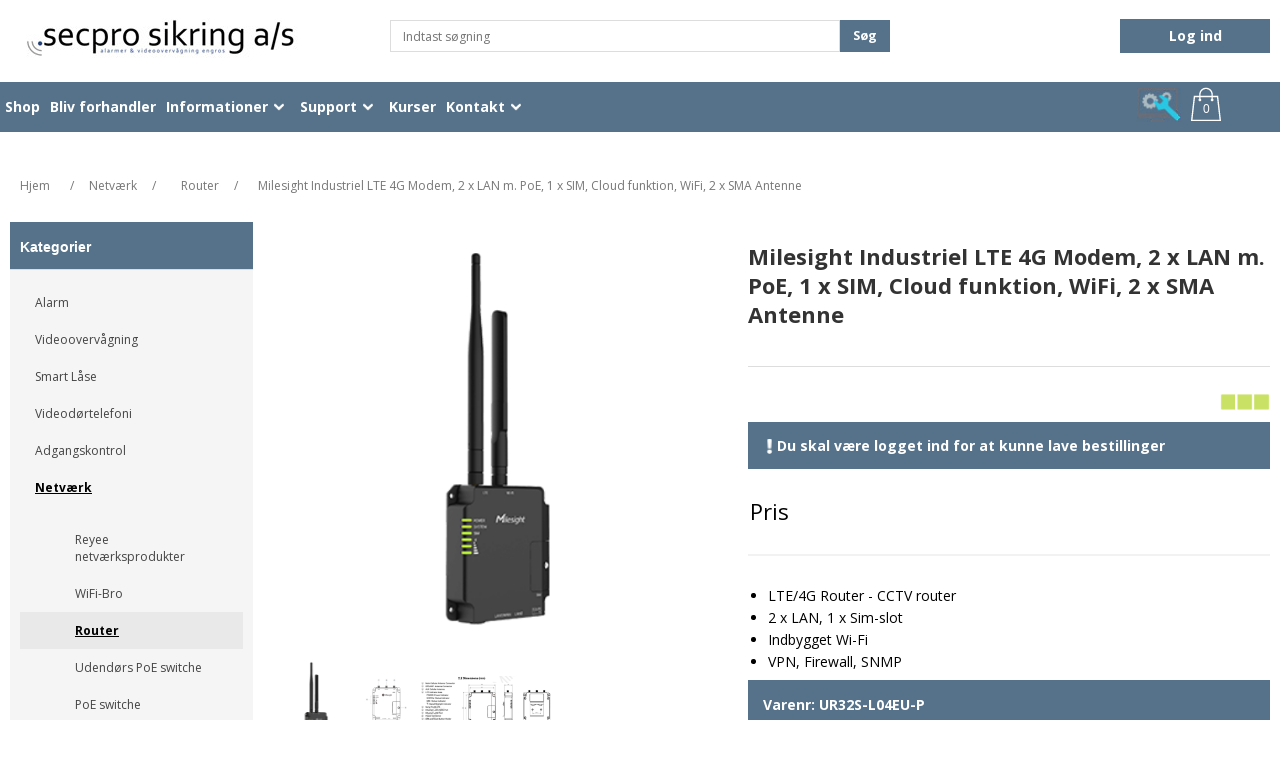

--- FILE ---
content_type: text/html; charset=utf-8
request_url: https://secpro.dk/milesight-industriel-lte-4g-modem-2-x-lan-m-poe-1-x-sim-cloud-funktion-wifi-2-x-sma-antenne
body_size: 15210
content:
<!DOCTYPE html><html lang=da dir=ltr class="html-product-details-page simple"><head><title>Milesight Industriel LTE 4G Modem, 2 x LAN m. PoE, 1 x SIM, Cloud funktion, WiFi, 2 x SMA Antenne</title><meta charset=UTF-8><meta name=description content="&lt;ul>
&lt;li>LTE/4G Router - CCTV router
&lt;li>2 x LAN, 1 x Sim-slot
&lt;li> Indbygget Wi-Fi
&lt;li> VPN, Firewall, SNMP
&lt;/ul>"><meta name=keywords content="alarmsystemer,alarm erhverv,alarm privat,videoovervågning,overvågningskamera"><meta name=generator content=nopCommerce><meta name=viewport content="width=device-width, initial-scale=1"><meta property=og:type content=product><meta property=og:title content="Milesight Industriel LTE 4G Modem, 2 x LAN m. PoE, 1 x SIM, Cloud funktion, WiFi,  2 x SMA Antenne"><meta property=og:description content="LTE/4G Router - CCTV router
2 x LAN, 1 x Sim-slot
 Indbygget Wi-Fi
 VPN, Firewall, SNMP
"><meta property=og:image content=https://secpro.dk/images/thumbs/0019818_milesight-industriel-lte-4g-modem-2-x-rj45-1-x-sim-cloud-funktion-wifi-1-x-lte-sma-antenne_550.png><meta property=og:image:url content=https://secpro.dk/images/thumbs/0019818_milesight-industriel-lte-4g-modem-2-x-rj45-1-x-sim-cloud-funktion-wifi-1-x-lte-sma-antenne_550.png><meta property=og:url content=https://secpro.dk/milesight-industriel-lte-4g-modem-2-x-lan-m-poe-1-x-sim-cloud-funktion-wifi-2-x-sma-antenne><meta property=og:site_name content=Secpro><meta property=twitter:card content=summary><meta property=twitter:site content=Secpro><meta property=twitter:title content="Milesight Industriel LTE 4G Modem, 2 x LAN m. PoE, 1 x SIM, Cloud funktion, WiFi,  2 x SMA Antenne"><meta property=twitter:description content="LTE/4G Router - CCTV router
2 x LAN, 1 x Sim-slot
 Indbygget Wi-Fi
 VPN, Firewall, SNMP
"><meta property=twitter:image content=https://secpro.dk/images/thumbs/0019818_milesight-industriel-lte-4g-modem-2-x-rj45-1-x-sim-cloud-funktion-wifi-1-x-lte-sma-antenne_550.png><meta property=twitter:url content=https://secpro.dk/milesight-industriel-lte-4g-modem-2-x-lan-m-poe-1-x-sim-cloud-funktion-wifi-2-x-sma-antenne><meta name=viewport content="width=device-width, initial-scale=1"><link rel=preconnect href=https://fonts.googleapis.com><link rel=preconnect href=https://fonts.gstatic.com crossorigin><link rel=stylesheet href="/css/Product.Head.styles.css?v=LmO8sVkDjDfb7BtohvBKR7D33Jc"><link rel=stylesheet href="https://fonts.googleapis.com/css2?family=Open+Sans:wght@300;400;500;600;700;800;900&amp;display=swap"><link rel=stylesheet href="https://fonts.googleapis.com/css2?family=Unica+One&amp;display=swap"><style>.product-details-page .full-description{display:none}.product-details-page .ui-tabs .full-description{display:block}.product-details-page .tabhead-full-description{display:none}.product-details-page .product-specs-box{display:none}.product-details-page .ui-tabs .product-specs-box{display:block}.product-details-page .ui-tabs .product-specs-box .title{display:none}</style><script async src="https://www.googletagmanager.com/gtag/js?id=UA-43562445-1"></script><script>function gtag(){dataLayer.push(arguments)}window.dataLayer=window.dataLayer||[];gtag("js",new Date);gtag("config","UA-43562445-1")</script><link rel=canonical href=https://secpro.dk/milesight-industriel-lte-4g-modem-2-x-lan-m-poe-1-x-sim-cloud-funktion-wifi-2-x-sma-antenne><link rel=apple-touch-icon sizes=180x180 href=/icons/icons_0/apple-touch-icon.png><link rel=icon type=image/png sizes=32x32 href=/icons/icons_0/favicon-32x32.png><link rel=icon type=image/png sizes=192x192 href=/icons/icons_0/android-chrome-192x192.png><link rel=icon type=image/png sizes=16x16 href=/icons/icons_0/favicon-16x16.png><link rel=manifest href=/icons/icons_0/site.webmanifest><link rel=mask-icon href=/icons/icons_0/safari-pinned-tab.svg color=#5bbad5><link rel="shortcut icon" href=/icons/icons_0/favicon.ico><meta name=msapplication-TileColor content=#2d89ef><meta name=msapplication-TileImage content=/icons/icons_0/mstile-144x144.png><meta name=msapplication-config content=/icons/icons_0/browserconfig.xml><meta name=theme-color content=#ffffff><script src="https://challenges.cloudflare.com/turnstile/v0/api.js?compat=recaptcha" async defer></script><script async src="https://www.googletagmanager.com/gtag/js?id=G-MY4C8NZ0XW"></script><script>function gtag(){dataLayer.push(arguments)}window.dataLayer=window.dataLayer||[];gtag("js",new Date);gtag("config","G-MY4C8NZ0XW")</script><script id=google-tagmanager>(function(n,t,i,r,u){n[r]=n[r]||[];n[r].push({"gtm.start":(new Date).getTime(),event:"gtm.js"});var e=t.getElementsByTagName(i)[0],f=t.createElement(i),o=r!="dataLayer"?"&l="+r:"";f.async=!0;f.src="//www.googletagmanager.com/gtm.js?id="+u+o;e.parentNode.insertBefore(f,e)})(window,document,"script","dataLayer","GTM-M39P2HZ")</script><body><div class=ajax-loading-block-window style=display:none></div><div id=dialog-notifications-success title=Bemærkning style=display:none></div><div id=dialog-notifications-error title=Fejl style=display:none></div><div id=dialog-notifications-warning title=Advarsel style=display:none></div><div id=bar-notification class=bar-notification-container data-close=Luk></div><!--[if lte IE 8]><div style=clear:both;height:59px;text-align:center;position:relative><a href=http://www.microsoft.com/windows/internet-explorer/default.aspx target=_blank> <img src=/Themes/Secpro/Content/images/ie_warning.jpg height=42 width=820 alt="You are using an outdated browser. For a faster, safer browsing experience, upgrade for free today."> </a></div><![endif]--><div class=master-wrapper-page><div class=header><div class=header-upper><div class=header-selectors-wrapper></div><div class=header-links-wrapper><div id=flyout-cart class=flyout-cart><div class=mini-shopping-cart><div class=count>Du har ingen varer i din varekurv.</div></div></div></div></div><div class=header-lower><div class=header-logo><a href="/"> <img alt=Secpro src=https://secpro.dk/images/thumbs/0021182_0000079_SecPro-Logo-1.jpeg> </a></div><div class="search-box store-search-box"><form method=get id=small-search-box-form action=/search><input type=text class=search-box-text id=small-searchterms autocomplete=off name=q placeholder="Indtast søgning" aria-label="Indtast søgning">  <input type=hidden class=instantSearchResourceElement data-highlightfirstfoundelement=false data-minkeywordlength=3 data-defaultproductsortoption=6 data-instantsearchurl=/instantSearchFor data-searchpageurl=/search data-searchinproductdescriptions=false data-numberofvisibleproducts=8 data-noresultsresourcetext="Ingen søgeresultater fundet"> <button type=submit class="button-1 search-box-button">Søg</button></form></div><div class=header-links><div class=login-button-container><a href="javascript:void 0" class=login-btn>Log ind</a></div><div id=login-modal class="modal modal-custom-Data"><span class=angle></span><div class=modal-content><div class=modal-body><a class=close-btn><img alt="close button for the modal" src=../Themes/Secpro/Content/images/close-modal.png></a><div class=desc-container><h3 class=modal-title-text>Log ind</h3><form method=post action="/login?returnurl=%2F"><fieldset class="form-group w-userlogin-username login-animate-input-container trailing-trip"><label class="form-label form-username login-animate-txt" data-js=loginAnimateTxt>Din e-mail <span class=form-required>*</span></label> <input autocomplete=off class="m-login-username form-control email valid" autofocus type=email data-val=true data-val-email="Forkert e-mail" data-val-required="Venligst angiv din email" id=Email name=Email aria-describedby=Email-error aria-invalid=false></fieldset><fieldset class="form-group w-userlogin-username login-animate-input-container trailing-trip"><label class="form-label form-password login-animate-txt" data-js=loginAnimateTxt>Din adgangskode <span class=form-required>*</span></label> <input class="login-animate-input m-login-password password form-control valid" type=password id=Password name=Password aria-invalid=false> <span class=field-validation-valid data-valmsg-for=Password data-valmsg-replace=true></span></fieldset><div class=captcha-box style="margin:15px -10px"><div><div class=cf-turnstile data-sitekey=0x4AAAAAAACDbrdcbm4N6ml9></div></div></div><div class="inputs reversed"><input type=checkbox data-val=true data-val-required="The Husk mig? field is required." id=RememberMe name=RememberMe value=true> <label for=RememberMe>Husk log ind</label></div><div class="login buttons"><input class="button-1 login-button" type=submit value="Log ind"></div><input name=__RequestVerificationToken type=hidden value=CfDJ8MUmTZhPYA5CtZRiUg_fjpuATq01BRKes8HFHFgicj_RGxuN79yx3APCueZ7FZ5OGl9hGHCDdk2e8jD6f4adPEKtnjebEAqZLZ_rLl986j2QkxSMfmobYV4SIJMjqFgLf2wMYgEVr4MOWYNNC6r4A18></form><ul class="list-unstyled ul-list-login"><li class=list-login><a href="/glemt-adgangskode/" class=keychainify-checked>Glemt din adgangskode?</a><li class=list-login><a href="/ansoeg-om-bruger/" class=keychainify-checked>Ansøg om bruger (B2B)</a><li class=list-login><a href="/tilmeld-nyhedsbrev/" class=keychainify-checked>Nyhedstilmelding</a></ul><div class=external-authentication style=margin-top:50px></div></div></div></div></div><ul class=custom-header id=topItem><a class=setting-image-cont href=https://anydesk.com/en> <img class=icon-settings src=/Themes/Secpro/Content/images/pc-help.jpg alt="secpro support button"> </a> <a class=shopping-cart-container2 href=/cart> <svg xmlns=http://www.w3.org/2000/svg xmlns:xlink=http://www.w3.org/1999/xlink viewBox="0 0 50 50" version=1.1 width=50px height=50px><g><path d="M 25 1 C 19.464844 1 15 5.464844 15 11 L 15 13 L 7.09375 13 L 7 13.875 L 3 48.875 L 2.875 50 L 47.125 50 L 47 48.875 L 43 13.875 L 42.90625 13 L 35 13 L 35 11 C 35 5.464844 30.535156 1 25 1 Z M 25 3 C 29.464844 3 33 6.535156 33 11 L 33 13 L 17 13 L 17 11 C 17 6.535156 20.535156 3 25 3 Z M 8.90625 15 L 15 15 L 15 17.28125 C 14.402344 17.628906 14 18.261719 14 19 C 14 20.105469 14.894531 21 16 21 C 17.105469 21 18 20.105469 18 19 C 18 18.261719 17.597656 17.628906 17 17.28125 L 17 15 L 33 15 L 33 17.28125 C 32.402344 17.628906 32 18.261719 32 19 C 32 20.105469 32.894531 21 34 21 C 35.105469 21 36 20.105469 36 19 C 36 18.261719 35.597656 17.628906 35 17.28125 L 35 15 L 41.09375 15 L 44.875 48 L 5.125 48 Z "></path></g></svg> <span class=cart-qty>0</span> </a></ul></div></div></div><div class=header-menu id=header-custom><ul class=mega-menu data-isrtlenabled=false data-enableclickfordropdown=true><li><a href=/shop title=Shop><span> Shop</span></a><li><a href="/ansoeg-om-bruger/" title="Bliv forhandler"><span> Bliv forhandler</span></a><li class=has-sublist><a href=/faq class=with-subcategories title=Informationer><span> Informationer</span></a><div class=plus-button></div><div class=sublist-wrap><ul class=sublist><li class=back-button><span>Back</span><li><a href=/faq title=FAQ><span> FAQ</span></a><li><a href=/handelsbetingelser title=Handelsbetingelser><span> Handelsbetingelser</span></a><li><a href=/baeredygtighedsprincip title=Bæredygtighedsprincipper><span> B&#xE6;redygtighedsprincipper</span></a><li><a href=/kunde-case-hoerup-laase-sikring-koege-festuge title="Kunde case: Mobil videoovervågning" target=_blank><span> Kunde case: Mobil videooverv&#xE5;gning</span></a><li><a href=/projektering title="Projektering og rådgivning"><span> Projektering og r&#xE5;dgivning</span></a></ul></div><li class=has-sublist><a href="http://support.secpro.dk/" class=with-subcategories title=Support target=_blank><span> Support</span></a><div class=plus-button></div><div class=sublist-wrap><ul class=sublist><li class=back-button><span>Back</span><li><a href="http://support.secpro.dk/" title="Secpro Support Site" target=_blank><span> Secpro Support Site</span></a><li><a href="https://support.trueguard.dk/" title="TrueGuard Support"><span> TrueGuard Support</span></a><li><a href=https://secpro.dk/images/uploaded/Manualer/Ajax%20Support/Quick%20Guide%20til%20Ajax%20Partner%20Portal%20(1).pdf title="Ajax partner portal - Quick Guide"><span> Ajax partner portal - Quick Guide</span></a><li><a href=https://secpro.dk/images/uploaded/Manualer/Ajax%20Support/Oprettelse%20af%20Ajax%20Pro%20Desktop%20-%20Virksomhedskonto_Ver.2%20(2).pdf title="Ajax Pro Desktop - Virksomhedskonto"><span> Ajax Pro Desktop - Virksomhedskonto</span></a><li><a href=/privacy-policy-trueconnect title="Privacy policy trueconnect+" target=_blank><span> Privacy policy trueconnect&#x2B;</span></a></ul></div><li><a href=https://secpro.dk/kursus title=Kurser><span> Kurser</span></a><li class=has-sublist><a href=/kontakt-os class=with-subcategories title=Kontakt target=_blank><span> Kontakt</span></a><div class=plus-button></div><div class=sublist-wrap><ul class=sublist><li class=back-button><span>Back</span><li><a href=/job title="Job hos SecPro"><span> Job hos SecPro</span></a><li><a href=/kotakt-os title="Kontakt os"><span> Kontakt os</span></a><li><a href=/kontakt-formular title="Kontakt formular"><span> Kontakt formular</span></a></ul></div></ul><div class=menu-title><span>Menu</span></div><ul class=mega-menu-responsive><li><a href=/shop title=Shop><span> Shop</span></a><li><a href="/ansoeg-om-bruger/" title="Bliv forhandler"><span> Bliv forhandler</span></a><li class=has-sublist><a href=/faq class=with-subcategories title=Informationer><span> Informationer</span></a><div class=plus-button></div><div class=sublist-wrap><ul class=sublist><li class=back-button><span>Back</span><li><a href=/faq title=FAQ><span> FAQ</span></a><li><a href=/handelsbetingelser title=Handelsbetingelser><span> Handelsbetingelser</span></a><li><a href=/baeredygtighedsprincip title=Bæredygtighedsprincipper><span> B&#xE6;redygtighedsprincipper</span></a><li><a href=/kunde-case-hoerup-laase-sikring-koege-festuge title="Kunde case: Mobil videoovervågning" target=_blank><span> Kunde case: Mobil videooverv&#xE5;gning</span></a><li><a href=/projektering title="Projektering og rådgivning"><span> Projektering og r&#xE5;dgivning</span></a></ul></div><li class=has-sublist><a href="http://support.secpro.dk/" class=with-subcategories title=Support target=_blank><span> Support</span></a><div class=plus-button></div><div class=sublist-wrap><ul class=sublist><li class=back-button><span>Back</span><li><a href="http://support.secpro.dk/" title="Secpro Support Site" target=_blank><span> Secpro Support Site</span></a><li><a href="https://support.trueguard.dk/" title="TrueGuard Support"><span> TrueGuard Support</span></a><li><a href=https://secpro.dk/images/uploaded/Manualer/Ajax%20Support/Quick%20Guide%20til%20Ajax%20Partner%20Portal%20(1).pdf title="Ajax partner portal - Quick Guide"><span> Ajax partner portal - Quick Guide</span></a><li><a href=https://secpro.dk/images/uploaded/Manualer/Ajax%20Support/Oprettelse%20af%20Ajax%20Pro%20Desktop%20-%20Virksomhedskonto_Ver.2%20(2).pdf title="Ajax Pro Desktop - Virksomhedskonto"><span> Ajax Pro Desktop - Virksomhedskonto</span></a><li><a href=/privacy-policy-trueconnect title="Privacy policy trueconnect+" target=_blank><span> Privacy policy trueconnect&#x2B;</span></a></ul></div><li><a href=https://secpro.dk/kursus title=Kurser><span> Kurser</span></a><li class=has-sublist><a href=/kontakt-os class=with-subcategories title=Kontakt target=_blank><span> Kontakt</span></a><div class=plus-button></div><div class=sublist-wrap><ul class=sublist><li class=back-button><span>Back</span><li><a href=/job title="Job hos SecPro"><span> Job hos SecPro</span></a><li><a href=/kotakt-os title="Kontakt os"><span> Kontakt os</span></a><li><a href=/kontakt-formular title="Kontakt formular"><span> Kontakt formular</span></a></ul></div><li class=logged-in><a href="javascript:void 0" class=menu-logged-in>Log ind</a></ul></div><div class=master-wrapper-content><div class=master-column-wrapper><div class=breadcrumb><ul itemscope itemtype=http://schema.org/BreadcrumbList><li><span> <a href="/"> <span>Hjem</span> </a> </span> <span class=delimiter>/</span><li itemprop=itemListElement itemscope itemtype=http://schema.org/ListItem><a href=/96-netvaerk itemprop=item> <span itemprop=name>Netv&#xE6;rk</span> </a> <span class=delimiter>/</span><meta itemprop=position content=1><li itemprop=itemListElement itemscope itemtype=http://schema.org/ListItem><a href=/129-router itemprop=item> <span itemprop=name>Router</span> </a> <span class=delimiter>/</span><meta itemprop=position content=2><li itemprop=itemListElement itemscope itemtype=http://schema.org/ListItem><strong class=current-item itemprop=name>Milesight Industriel LTE 4G Modem, 2 x LAN m. PoE, 1 x SIM, Cloud funktion, WiFi, 2 x SMA Antenne</strong> <span itemprop=item itemscope itemtype=http://schema.org/Thing id=/milesight-industriel-lte-4g-modem-2-x-lan-m-poe-1-x-sim-cloud-funktion-wifi-2-x-sma-antenne> </span><meta itemprop=position content=3></ul></div><div class=side-2><div class="block block-category-navigation"><div class=title><strong>Kategorier</strong></div><div class=listbox><ul class=list><li class=inactive><a href=/alarm-2>Alarm </a><li class=inactive><a href=/overv%C3%A5gning>Videooverv&#xE5;gning </a><li class=inactive><a href=/smart-l%C3%A5se>Smart L&#xE5;se </a><li class=inactive><a href=/video-doertelefoni>Videod&#xF8;rtelefoni </a><li class=inactive><a href=/adgangskontrol>Adgangskontrol </a><li class=active><a href=/96-netvaerk>Netv&#xE6;rk </a><ul class=sublist><li class=inactive><a href=/309-reyee-netvaerksprodukter>Reyee netv&#xE6;rksprodukter </a><li class=inactive><a href=/132-wifi-bro>WiFi-Bro </a><li class="active last"><a href=/129-router>Router </a><li class=inactive><a href=/314-udendoers-poe-switche>Udend&#xF8;rs PoE switche </a><li class=inactive><a href=/131-poe-switche>PoE switche </a><li class=inactive><a href=/315-unmanaged-switche>Unmanaged Switche </a><li class=inactive><a href=/netvaerkstilbehoer-2>Netv&#xE6;rkstilbeh&#xF8;r </a><li class=inactive><a href=/316-managed-poe-switche>Managed PoE Switche </a><li class=inactive><a href=/317-access-point>Access point </a><li class=inactive><a href=/262-netvaerkskabel-patchkabel>Netv&#xE6;rkskabler </a><li class=inactive><a href=/89-cat-stik-og-tilbehoer>Cat stik og tilbeh&#xF8;r </a><li class=inactive><a href=/102-vaerktoej>V&#xE6;rkt&#xF8;j </a></ul><li class=inactive><a href=/92-kabler>Kabler </a><li class=inactive><a href=/62-tilbehoer>Tilbeh&#xF8;r </a><li class=inactive><a href=/10-restsalg>Restsalg </a></ul></div></div><div class=slider-wrapper><div class="anywhere-slider anywhere-slick-slider" id=anywhereSlider2 data-mobilebreakpoint=768 data-slick="{&#34;adaptiveHeight&#34;:false,&#34;zIndex&#34;:0,&#34;autoplay&#34;:true,&#34;autoplaySpeed&#34;:3000,&#34;speed&#34;:1000,&#34;pauseOnHover&#34;:false,&#34;fade&#34;:false,&#34;infinite&#34;:true,&#34;dots&#34;:false,&#34;arrows&#34;:false,&#34;appendArrows&#34;:&#34;#anywhereSlider2 .slick-arrows&#34;,&#34;slide&#34;:&#34;.picture-slide, .html-slide&#34;,&#34;slidesToShow&#34;:1,&#34;slidesToScroll&#34;:1,&#34;responsive&#34;:[{&#34;breakpoint&#34;:768}],&#34;lazyLoad&#34;:&#34;ondemand&#34;,&#34;centerPadding&#34;:&#34;0px&#34;,&#34;centerMode&#34;:true,&#34;rtl&#34;:false}"><div class="anywhereslider-slide picture-slide first-slide"><a href="https://online.flippingbook.com/view/976046500/"> <picture><source media="(max-width: 768px)" srcset=https://secpro.dk/images/thumbs/0022176_SecPro-katalog.png><img src=https://secpro.dk/images/thumbs/0022175_SecPro-katalog.png> </picture> </a></div><div class="anywhereslider-slide picture-slide"><a href=/309-reyee-netvaerksprodukter> <img alt="Reyee by ruijie banner" src="[data-uri]" data-lazy=https://secpro.dk/images/thumbs/0020522_reyee-slider-sidebar.jpeg data-mobilepicturesrc=https://secpro.dk/images/thumbs/0020523_reyee-slider-sidebar.jpeg data-desktoppicturesrc=https://secpro.dk/images/thumbs/0020522_reyee-slider-sidebar.jpeg> </a></div><div class="anywhereslider-slide picture-slide"><a href=/63-milesight-videoovervaagning> <img alt="milesight product banner" src="[data-uri]" data-lazy=https://secpro.dk/images/thumbs/0020524_0002236_ms-banner2.jpeg data-mobilepicturesrc=https://secpro.dk/images/thumbs/0020525_0002236_ms-banner2.jpeg data-desktoppicturesrc=https://secpro.dk/images/thumbs/0020524_0002236_ms-banner2.jpeg> </a></div><div class="anywhereslider-slide picture-slide"><a href=/263-ajax-alarm> <img alt="ajax bliv forhandler" src="[data-uri]" data-lazy=https://secpro.dk/images/thumbs/0020526_0000087_Lille-banner-forside-ajax.jpeg data-mobilepicturesrc=https://secpro.dk/images/thumbs/0020527_0000087_Lille-banner-forside-ajax.jpeg data-desktoppicturesrc=https://secpro.dk/images/thumbs/0020526_0000087_Lille-banner-forside-ajax.jpeg> </a></div><div class=slick-arrows></div></div></div></div><div class=center-2><div class="page product-details-page ck-content simple-page"><div class=page-body><form method=post id=product-details-form action=/milesight-industriel-lte-4g-modem-2-x-lan-m-poe-1-x-sim-cloud-funktion-wifi-2-x-sma-antenne><div itemscope itemtype=http://schema.org/Product><meta itemprop=name content="Milesight Industriel LTE 4G Modem, 2 x LAN m. PoE, 1 x SIM, Cloud funktion, WiFi,  2 x SMA Antenne"><meta itemprop=sku content=UR32S-L04EU-P><meta itemprop=gtin content=6974225038961><meta itemprop=mpn><meta itemprop=description content="&lt;ul>
&lt;li>LTE/4G Router - CCTV router
&lt;li>2 x LAN, 1 x Sim-slot
&lt;li> Indbygget Wi-Fi
&lt;li> VPN, Firewall, SNMP
&lt;/ul>"><meta itemprop=image content=https://secpro.dk/images/thumbs/0019818_milesight-industriel-lte-4g-modem-2-x-rj45-1-x-sim-cloud-funktion-wifi-1-x-lte-sma-antenne_550.png><div itemprop=offers itemscope itemtype=http://schema.org/Offer><meta itemprop=url content=https://secpro.dk/milesight-industriel-lte-4g-modem-2-x-lan-m-poe-1-x-sim-cloud-funktion-wifi-2-x-sma-antenne><meta itemprop=price content=0.00><meta itemprop=priceCurrency><meta itemprop=priceValidUntil><meta itemprop=availability content=http://schema.org/InStock></div><div itemprop=review itemscope itemtype=http://schema.org/Review><meta itemprop=author content=ALL><meta itemprop=url content=/productreviews/4841></div></div><div data-productid=4841><div class=product-essential><input type=hidden class=cloudZoomPictureThumbnailsInCarouselData data-vertical=false data-numvisible=5 data-numscrollable=5 data-enable-slider-arrows=true data-enable-slider-dots=false data-size=3 data-rtl=false data-responsive-breakpoints-for-thumbnails="[{&#34;breakpoint&#34;:1001,&#34;settings&#34;:{&#34;arrows&#34;:false,&#34;dots&#34;:true}},{&#34;breakpoint&#34;:600,&#34;settings&#34;:{&#34;slidesToShow&#34;:4,&#34;slidesToScroll&#34;:4,&#34;arrows&#34;:false,&#34;dots&#34;:true}},{&#34;breakpoint&#34;:400,&#34;settings&#34;:{&#34;slidesToShow&#34;:3,&#34;slidesToScroll&#34;:3,&#34;arrows&#34;:false,&#34;dots&#34;:true}}]" data-magnificpopup-counter="%curr% af %total%" data-magnificpopup-prev="Forrige (Venstre piletast)" data-magnificpopup-next="Næste (Højre piletast)" data-magnificpopup-close="Luk (Esc)" data-magnificpopup-loading=Indlæser...> <input type=hidden class=cloudZoomAdjustPictureOnProductAttributeValueChange data-productid=4841 data-isintegratedbywidget=true> <input type=hidden class=cloudZoomEnableClickToZoom><div class="gallery sevenspikes-cloudzoom-gallery"><div class=picture-wrapper><div class=picture id=sevenspikes-cloud-zoom data-zoomwindowelementid="" data-selectoroftheparentelementofthecloudzoomwindow="" data-defaultimagecontainerselector=".product-essential .gallery" data-zoom-window-width=244 data-zoom-window-height=257><a href=https://secpro.dk/images/thumbs/0019818_milesight-industriel-lte-4g-modem-2-x-rj45-1-x-sim-cloud-funktion-wifi-1-x-lte-sma-antenne.png data-full-image-url=https://secpro.dk/images/thumbs/0019818_milesight-industriel-lte-4g-modem-2-x-rj45-1-x-sim-cloud-funktion-wifi-1-x-lte-sma-antenne.png class=picture-link id=zoom1> <img src=https://secpro.dk/images/thumbs/0019818_milesight-industriel-lte-4g-modem-2-x-rj45-1-x-sim-cloud-funktion-wifi-1-x-lte-sma-antenne_550.png alt="Billede af Milesight Industriel LTE 4G Modem, 2 x LAN m. PoE, 1 x SIM, Cloud funktion, WiFi,  2 x SMA Antenne" class=cloudzoom id=cloudZoomImage itemprop=image data-cloudzoom="appendSelector: '.picture-wrapper', zoomPosition: 'inside', zoomOffsetX: 0, captionPosition: 'bottom', tintOpacity: 0, zoomWidth: 244, zoomHeight: 257, easing: 3, touchStartDelay: true, zoomFlyOut: false, disableZoom: 'auto'"> </a></div></div><div class="picture-thumbs in-carousel"><div class=picture-thumbs-list id=picture-thumbs-carousel><div class=picture-thumbs-item><a class="cloudzoom-gallery thumb-item" data-full-image-url=https://secpro.dk/images/thumbs/0019818_milesight-industriel-lte-4g-modem-2-x-rj45-1-x-sim-cloud-funktion-wifi-1-x-lte-sma-antenne.png data-cloudzoom="appendSelector: '.picture-wrapper', zoomPosition: 'inside', zoomOffsetX: 0, captionPosition: 'bottom', tintOpacity: 0, zoomWidth: 244, zoomHeight: 257, useZoom: '.cloudzoom', image: 'https://secpro.dk/images/thumbs/0019818_milesight-industriel-lte-4g-modem-2-x-rj45-1-x-sim-cloud-funktion-wifi-1-x-lte-sma-antenne_550.png', zoomImage: 'https://secpro.dk/images/thumbs/0019818_milesight-industriel-lte-4g-modem-2-x-rj45-1-x-sim-cloud-funktion-wifi-1-x-lte-sma-antenne.png', easing: 3, touchStartDelay: true, zoomFlyOut: false, disableZoom: 'auto'"> <img class=cloud-zoom-gallery-img src=https://secpro.dk/images/thumbs/0019818_milesight-industriel-lte-4g-modem-2-x-rj45-1-x-sim-cloud-funktion-wifi-1-x-lte-sma-antenne_100.png alt="Billede af Milesight Industriel LTE 4G Modem, 2 x LAN m. PoE, 1 x SIM, Cloud funktion, WiFi,  2 x SMA Antenne"> </a></div><div class=picture-thumbs-item><a class="cloudzoom-gallery thumb-item" data-full-image-url=https://secpro.dk/images/thumbs/0019819_milesight-industriel-lte-4g-modem-2-x-rj45-1-x-sim-cloud-funktion-wifi-1-x-lte-sma-antenne.png data-cloudzoom="appendSelector: '.picture-wrapper', zoomPosition: 'inside', zoomOffsetX: 0, captionPosition: 'bottom', tintOpacity: 0, zoomWidth: 244, zoomHeight: 257, useZoom: '.cloudzoom', image: 'https://secpro.dk/images/thumbs/0019819_milesight-industriel-lte-4g-modem-2-x-rj45-1-x-sim-cloud-funktion-wifi-1-x-lte-sma-antenne_550.png', zoomImage: 'https://secpro.dk/images/thumbs/0019819_milesight-industriel-lte-4g-modem-2-x-rj45-1-x-sim-cloud-funktion-wifi-1-x-lte-sma-antenne.png', easing: 3, touchStartDelay: true, zoomFlyOut: false, disableZoom: 'auto'"> <img class=cloud-zoom-gallery-img src=https://secpro.dk/images/thumbs/0019819_milesight-industriel-lte-4g-modem-2-x-rj45-1-x-sim-cloud-funktion-wifi-1-x-lte-sma-antenne_100.png alt="Billede af Milesight Industriel LTE 4G Modem, 2 x LAN m. PoE, 1 x SIM, Cloud funktion, WiFi,  2 x SMA Antenne"> </a></div><div class=picture-thumbs-item><a class="cloudzoom-gallery thumb-item" data-full-image-url=https://secpro.dk/images/thumbs/0019820_milesight-industriel-lte-4g-modem-2-x-rj45-1-x-sim-cloud-funktion-wifi-1-x-lte-sma-antenne.png data-cloudzoom="appendSelector: '.picture-wrapper', zoomPosition: 'inside', zoomOffsetX: 0, captionPosition: 'bottom', tintOpacity: 0, zoomWidth: 244, zoomHeight: 257, useZoom: '.cloudzoom', image: 'https://secpro.dk/images/thumbs/0019820_milesight-industriel-lte-4g-modem-2-x-rj45-1-x-sim-cloud-funktion-wifi-1-x-lte-sma-antenne_550.png', zoomImage: 'https://secpro.dk/images/thumbs/0019820_milesight-industriel-lte-4g-modem-2-x-rj45-1-x-sim-cloud-funktion-wifi-1-x-lte-sma-antenne.png', easing: 3, touchStartDelay: true, zoomFlyOut: false, disableZoom: 'auto'"> <img class=cloud-zoom-gallery-img src=https://secpro.dk/images/thumbs/0019820_milesight-industriel-lte-4g-modem-2-x-rj45-1-x-sim-cloud-funktion-wifi-1-x-lte-sma-antenne_100.png alt="Billede af Milesight Industriel LTE 4G Modem, 2 x LAN m. PoE, 1 x SIM, Cloud funktion, WiFi,  2 x SMA Antenne"> </a></div></div></div></div><div class=gallery><div class=picture><img alt="Billede af Milesight Industriel LTE 4G Modem, 2 x LAN m. PoE, 1 x SIM, Cloud funktion, WiFi,  2 x SMA Antenne" src=https://secpro.dk/images/thumbs/0019818_milesight-industriel-lte-4g-modem-2-x-rj45-1-x-sim-cloud-funktion-wifi-1-x-lte-sma-antenne_550.png title="Billede af Milesight Industriel LTE 4G Modem, 2 x LAN m. PoE, 1 x SIM, Cloud funktion, WiFi,  2 x SMA Antenne" id=main-product-img-4841></div><div class=picture-thumbs><div class=thumb-item><img src=https://secpro.dk/images/thumbs/0019818_milesight-industriel-lte-4g-modem-2-x-rj45-1-x-sim-cloud-funktion-wifi-1-x-lte-sma-antenne_100.png alt="Billede af Milesight Industriel LTE 4G Modem, 2 x LAN m. PoE, 1 x SIM, Cloud funktion, WiFi,  2 x SMA Antenne" title="Billede af Milesight Industriel LTE 4G Modem, 2 x LAN m. PoE, 1 x SIM, Cloud funktion, WiFi,  2 x SMA Antenne" data-defaultsize=https://secpro.dk/images/thumbs/0019818_milesight-industriel-lte-4g-modem-2-x-rj45-1-x-sim-cloud-funktion-wifi-1-x-lte-sma-antenne_550.png data-fullsize=https://secpro.dk/images/thumbs/0019818_milesight-industriel-lte-4g-modem-2-x-rj45-1-x-sim-cloud-funktion-wifi-1-x-lte-sma-antenne.png></div><div class=thumb-item><img src=https://secpro.dk/images/thumbs/0019819_milesight-industriel-lte-4g-modem-2-x-rj45-1-x-sim-cloud-funktion-wifi-1-x-lte-sma-antenne_100.png alt="Billede af Milesight Industriel LTE 4G Modem, 2 x LAN m. PoE, 1 x SIM, Cloud funktion, WiFi,  2 x SMA Antenne" title="Billede af Milesight Industriel LTE 4G Modem, 2 x LAN m. PoE, 1 x SIM, Cloud funktion, WiFi,  2 x SMA Antenne" data-defaultsize=https://secpro.dk/images/thumbs/0019819_milesight-industriel-lte-4g-modem-2-x-rj45-1-x-sim-cloud-funktion-wifi-1-x-lte-sma-antenne_550.png data-fullsize=https://secpro.dk/images/thumbs/0019819_milesight-industriel-lte-4g-modem-2-x-rj45-1-x-sim-cloud-funktion-wifi-1-x-lte-sma-antenne.png></div><div class=thumb-item><img src=https://secpro.dk/images/thumbs/0019820_milesight-industriel-lte-4g-modem-2-x-rj45-1-x-sim-cloud-funktion-wifi-1-x-lte-sma-antenne_100.png alt="Billede af Milesight Industriel LTE 4G Modem, 2 x LAN m. PoE, 1 x SIM, Cloud funktion, WiFi,  2 x SMA Antenne" title="Billede af Milesight Industriel LTE 4G Modem, 2 x LAN m. PoE, 1 x SIM, Cloud funktion, WiFi,  2 x SMA Antenne" data-defaultsize=https://secpro.dk/images/thumbs/0019820_milesight-industriel-lte-4g-modem-2-x-rj45-1-x-sim-cloud-funktion-wifi-1-x-lte-sma-antenne_550.png data-fullsize=https://secpro.dk/images/thumbs/0019820_milesight-industriel-lte-4g-modem-2-x-rj45-1-x-sim-cloud-funktion-wifi-1-x-lte-sma-antenne.png></div></div></div><div class=overview><div class=product-name><h1>Milesight Industriel LTE 4G Modem, 2 x LAN m. PoE, 1 x SIM, Cloud funktion, WiFi, 2 x SMA Antenne</h1></div><span data-text="Lager fyldt" class=stocktooltip> <img alt="stock level indicator" class=stock-img src=../Themes/Secpro/Content/images/stock/stockfull.png> </span><div itemscope itemprop=offers class=m-product-offer><meta itemprop=itemCondition content=new><meta itemprop=name content="TrueGuard SmartHome Alarmpakke Foto"><div class="panel panel-warning panel-rounded m-product-warnings"><div class=panel-body><span class="m-product-b2b m-product-b2b-hidden-prices is-block"><img alt="Du skal være logget ind for at kunne lave bestillinger" class=exclamation src=../Themes/Secpro/Content/images/exclamation-solid.png> Du skal være logget ind for at kunne lave bestillinger</span></div></div></div><div class=prices><div class=product-price><span id=price-value-4841 class=price-value-4841><p><span class="is-block m-product-priceline"><table class=table-pris><tr><td><span class=price-text>Pris</span><td><span class="h4 m-product-price main"></span></table><table class="table-pris variant-price"><tr></table></span></span></div></div><hr class=hr><div class=short-description><ul><li>LTE/4G Router - CCTV router<li>2 x LAN, 1 x Sim-slot<li>Indbygget Wi-Fi<li>VPN, Firewall, SNMP</ul></div><div class=attachments_details><ul></ul></div><div class=additional-details><div class=sku><span class=label>Varenr:</span> <span class=value id=sku-4841>UR32S-L04EU-P</span></div></div><div class=overview-buttons></div><div class=action-container></div></div><div class=full-description><p>Proff. 4G router til simkort,&nbsp;bruges sammen med bl.a. videoovervågning og alarm anlæg der skal kunne kobles på internettet via. ethernet kabel eller Wi-Fi.<p>Strømforsynes med 9-48v DC.<p>Mange avanceret tilkoblingsmuligheder som VPN eller Milesights eget cloud system "Devicehub" hvor du kan tilgå enheder via. nettet.&nbsp;<p>Plug'n'play - i sæt simkort, vent 5 min, router går online og du kan tilslutte dine enheder.<p>2 antenner til LTE og Wi-Fi medfølger<p><img style=border-width:0;border-style:solid;aspect-ratio:600/280 src=/upload_dir/pics/UR32L-L04EU_6.png alt=""><p>Tekniske specifikationer:<table border=1 width=775 cellspacing=0 cellpadding=0><tbody><tr><td>&nbsp;<td>&nbsp;<td>&nbsp;<tr><td rowspan=2>Hardware System<td>CPU<td>ARM Cortex-A7,528 MHz<tr><td>Memory<td>128 MB DDR3 RAM and 128MB Flash<tr><td rowspan=2>Cellular Interface<td>Antenna Connector<td>1 × 50 O SMA Connectors (Center PIN: SMA Female)<tr><td>SIM Slots<td>1(Mini SIM-2FF)<tr><td rowspan=4>Ethernet Interface<td>Numbers<td>1 × WAN + 1 × LAN or 2 × LAN<tr><td>Property<td>1(Mini SIM-2FF)<tr><td>Mode<td>Full or half-duplex (Auto-Sensing)<tr><td>PoE<td>-<tr><td rowspan=7>Software<td>Network Protocols<td>IPv6, PPP, PPPoE, SNMP v1/v2c/v3, TCP, UDP, DHCP, RIPv1/v2, OSPF, DDNS,<br>VRRP, HTTP, HTTPS, DNS, ARP, QoS, SNTP, Telnet, VLAN, SSH, etc.<tr><td>VPN<td>DMVPN, IPsec, OpenVPN, PPTP, L2TP, GRE<tr><td>Security<td>Access Control, DMZ, Port Mapping, MAC Binding, SPI Firewalls,<br>DoS&amp;DDoS Protection, Filtering(IP&amp;Domain), IP Passthrough<tr><td>Management<td>Web, CLI, SMS, On-demand dial-up, SNMP v1/v2/v3, DeviceHub<tr><td>AAA<td>Radius, Tacacs+, LDAP, Local Authentication<tr><td>Multilevel Authority<td>Multiple Levels of User Authority<tr><td>Reliability<td>VRRP, WAN Failover<tr><td rowspan=2>Power Supply<td>Power Connector<td>2-pin 5.08 mm Terminal Block<tr><td>Input Voltage<td>9-48 VDC, with Surge-Protection and Reverse Polarity Protection<tr><td rowspan=4>Physical Characteristics<td>Ingress Protection<td>IP30<tr><td>Housing<td>Metal<tr><td>Dimension<td>108 x 90 x 26 mm (4.25 x 3.54 x 1.02 in)<tr><td>Installation<td>Desktop, Wall or DIN Rail Mounting<tr><td rowspan=4>Environmental<td>Operating Temperature<td>-40°C to +70°C (-40? to +158?) Reduced Cellular Performance Ab<tr><td>Storage Temperature<td>-40°C to +85°C (-40? to +185?)<tr><td>Ethernet Isolation<td>1.5 kV RMS<tr><td>Relative Humidity<td>0% to 95% (non-condensing) at 25°C/77?</table></div></div><div id=quickTabs class=productTabs data-ajaxenabled=false data-productreviewsaddnewurl=/ProductTab/ProductReviewsTabAddNew/4841 data-productcontactusurl=/ProductTab/ProductContactUsTabAddNew/4841 data-couldnotloadtaberrormessage="Couldn't load this tab."><div class=productTabs-header><ul><li><a href=#quickTab-description>Beskrivelse</a></ul></div><div class=productTabs-body><div id=quickTab-description><div class=full-description><p>Proff. 4G router til simkort,&nbsp;bruges sammen med bl.a. videoovervågning og alarm anlæg der skal kunne kobles på internettet via. ethernet kabel eller Wi-Fi.<p>Strømforsynes med 9-48v DC.<p>Mange avanceret tilkoblingsmuligheder som VPN eller Milesights eget cloud system "Devicehub" hvor du kan tilgå enheder via. nettet.&nbsp;<p>Plug'n'play - i sæt simkort, vent 5 min, router går online og du kan tilslutte dine enheder.<p>2 antenner til LTE og Wi-Fi medfølger<p><img style=border-width:0;border-style:solid;aspect-ratio:600/280 src=/upload_dir/pics/UR32L-L04EU_6.png alt=""><p>Tekniske specifikationer:<table border=1 width=775 cellspacing=0 cellpadding=0><tbody><tr><td>&nbsp;<td>&nbsp;<td>&nbsp;<tr><td rowspan=2>Hardware System<td>CPU<td>ARM Cortex-A7,528 MHz<tr><td>Memory<td>128 MB DDR3 RAM and 128MB Flash<tr><td rowspan=2>Cellular Interface<td>Antenna Connector<td>1 × 50 O SMA Connectors (Center PIN: SMA Female)<tr><td>SIM Slots<td>1(Mini SIM-2FF)<tr><td rowspan=4>Ethernet Interface<td>Numbers<td>1 × WAN + 1 × LAN or 2 × LAN<tr><td>Property<td>1(Mini SIM-2FF)<tr><td>Mode<td>Full or half-duplex (Auto-Sensing)<tr><td>PoE<td>-<tr><td rowspan=7>Software<td>Network Protocols<td>IPv6, PPP, PPPoE, SNMP v1/v2c/v3, TCP, UDP, DHCP, RIPv1/v2, OSPF, DDNS,<br>VRRP, HTTP, HTTPS, DNS, ARP, QoS, SNTP, Telnet, VLAN, SSH, etc.<tr><td>VPN<td>DMVPN, IPsec, OpenVPN, PPTP, L2TP, GRE<tr><td>Security<td>Access Control, DMZ, Port Mapping, MAC Binding, SPI Firewalls,<br>DoS&amp;DDoS Protection, Filtering(IP&amp;Domain), IP Passthrough<tr><td>Management<td>Web, CLI, SMS, On-demand dial-up, SNMP v1/v2/v3, DeviceHub<tr><td>AAA<td>Radius, Tacacs+, LDAP, Local Authentication<tr><td>Multilevel Authority<td>Multiple Levels of User Authority<tr><td>Reliability<td>VRRP, WAN Failover<tr><td rowspan=2>Power Supply<td>Power Connector<td>2-pin 5.08 mm Terminal Block<tr><td>Input Voltage<td>9-48 VDC, with Surge-Protection and Reverse Polarity Protection<tr><td rowspan=4>Physical Characteristics<td>Ingress Protection<td>IP30<tr><td>Housing<td>Metal<tr><td>Dimension<td>108 x 90 x 26 mm (4.25 x 3.54 x 1.02 in)<tr><td>Installation<td>Desktop, Wall or DIN Rail Mounting<tr><td rowspan=4>Environmental<td>Operating Temperature<td>-40°C to +70°C (-40? to +158?) Reduced Cellular Performance Ab<tr><td>Storage Temperature<td>-40°C to +85°C (-40? to +185?)<tr><td>Ethernet Isolation<td>1.5 kV RMS<tr><td>Relative Humidity<td>0% to 95% (non-condensing) at 25°C/77?</table></div></div></div></div><div class=product-collateral id=4841></div><div class="also-purchased-products-grid product-list"><div class=title><strong>Kunder der har købt denne vare købte også</strong></div><div class=item-grid><div class=item-box><div class=product-item data-productid=5116><div class=picture><a href=/ajax-motioncam-hvid-2 title="Vis detaljer for Ajax MotionCam hvid"> <img alt="Billede af Ajax MotionCam hvid" src=https://secpro.dk/images/thumbs/0020295_ajax-motioncam-hvid_415.png title="Vis detaljer for Ajax MotionCam hvid"> </a></div><div class=details><h2 class=product-title><a href=/ajax-motioncam-hvid-2>Ajax MotionCam hvid</a></h2><div class=sku>38190</div><hr class=m-productlist-description-separator><div class=description></div><div class=add-info></div></div><div class=prod-variant></div><div class="buttons buttons-5116"></div></div></div><div class=item-box><div class=product-item data-productid=4941><div class=picture><a href=/4-stk-aaa-alkaline-batteri-panasonic-powerline title="Vis detaljer for 4 stk. AAA alkaline batteri, PANASONIC PowerLine"> <img alt="Billede af 4 stk. AAA alkaline batteri, PANASONIC PowerLine" src=https://secpro.dk/images/thumbs/0021455_4-stk-aaa-alkaline-batteri-panasonic-powerline_415.jpeg title="Vis detaljer for 4 stk. AAA alkaline batteri, PANASONIC PowerLine"> </a></div><div class=details><h2 class=product-title><a href=/4-stk-aaa-alkaline-batteri-panasonic-powerline>4 stk. AAA alkaline batteri, PANASONIC PowerLine</a></h2><div class=sku>AAA-bat</div><hr class=m-productlist-description-separator><div class=description><ul><li>1,5 V<li>4 stk. AAA Alkaline, Industri<li>10,5 x 44,5 mm</ul></div><div class=add-info></div></div><div class=prod-variant></div><div class="buttons buttons-4941"></div></div></div><div class=item-box><div class=product-item data-productid=5086><div class=picture><a href=/ajax-doorprotect-hvid title="Vis detaljer for Ajax DoorProtect hvid"> <img alt="Billede af Ajax DoorProtect hvid" src=https://secpro.dk/images/thumbs/0020259_ajax-doorprotect-hvid_415.png title="Vis detaljer for Ajax DoorProtect hvid"> </a></div><div class=details><h2 class=product-title><a href=/ajax-doorprotect-hvid>Ajax DoorProtect hvid</a></h2><div class=sku>38099</div><hr class=m-productlist-description-separator><div class=description></div><div class=add-info></div></div><div class=prod-variant></div><div class="buttons buttons-5086"></div></div></div><div class=item-box><div class=product-item data-productid=5476><div class=picture><a href=/montagebeslag-til-polyester-skab-baade-til-vaeg-og-til-mast title="Vis detaljer for Montagebeslag til Polyester Skab, både til væg og til mast"> <img alt="Billede af Montagebeslag til Polyester Skab, både til væg og til mast" src=https://secpro.dk/images/thumbs/0020970_montagebeslag-til-polyester-skab-bade-til-vg-og-til-mast_415.png title="Vis detaljer for Montagebeslag til Polyester Skab, både til væg og til mast"> </a></div><div class=details><h2 class=product-title><a href=/montagebeslag-til-polyester-skab-baade-til-vaeg-og-til-mast>Montagebeslag til Polyester Skab, b&#xE5;de til v&#xE6;g og til mast</a></h2><div class=sku>BOXPOLE-4030</div><hr class=m-productlist-description-separator><div class=description><ul><li>Mast- og væg beslag<li>Montagebeslag til BOX-403017-IP65</ul></div><div class=add-info></div></div><div class=prod-variant></div><div class="buttons buttons-5476"></div></div></div></div></div></div><input name=__RequestVerificationToken type=hidden value=CfDJ8MUmTZhPYA5CtZRiUg_fjpuATq01BRKes8HFHFgicj_RGxuN79yx3APCueZ7FZ5OGl9hGHCDdk2e8jD6f4adPEKtnjebEAqZLZ_rLl986j2QkxSMfmobYV4SIJMjqFgLf2wMYgEVr4MOWYNNC6r4A18></form></div></div></div></div></div><div class=footer><div class=footer-upper><div class=html-widget><div class="footer-block information"><div class=title><strong>SecPro Sikring A/S</strong></div><div class=collapsable><ul class="m-links list-unstyled"><li class="contact-data-address contact-data-list">Albuen 58<li class="contact-data-address contact-data-list">6000 Kolding<li class="contact-data-country contact-data-list">Denmark<li class="contact-data-telephone contact-data-list"><span class=contact-text>Telefonnr.</span><span class=contact-colon>:</span> 70225088<li class="contact-data-email contact-data-list"><span class=contact-text>E-mail</span><span class=contact-colon>:</span><a href=mailto:info@secpro.dk>info@secpro.dk</a><li class="contact-data-vat contact-data-list"><span class=contact-text>CVR-nummer</span><span class=contact-colon>:</span> 31074568</ul></div></div><div class="footer-block customer-service"><div class=title><strong>Kategorier</strong></div><div class=collapsable><ul class=list><li><a href=/263-ajax-alarm>Ajax alarm</a><li><a href="/6-trueguard-alarmer/">TrueGuard alarmer</a><li><a href=/63-milesight-videoovervaagning>Milesight videoovervågning</a><li><a href=https://secpro.dk/imou-videoovervaagning>IMOU Videoovervågning</a><li><a href=https://secpro.dk/adgangskontrol>Adgangskontrol</a><li><a class=sitemap href=#>Se mere</a></ul></div></div></div><div class=html-widget><div class="footer-block my-account"><div class=title><strong>Info</strong></div><div class=collapsable><ul class=list><li><a href=/alle-nyheder>Nyheder</a><li><a href=/faq>FAQ</a><li><a href=/alle-nyheder>Alarmer</a><li><a href=/alle-nyheder>Videoovervågning</a><li><a href=/kursus>Kursus</a><li><a href="https://www.jvsg.com/calculators/cctv-lens-calculator/">Kameraberegner</a><li><a href=https://secpro.dk/milesight-live-view-secpro target=_blank rel=noopener>Milesight Live View</a></ul></div></div></div></div></div><script>(function(n){n||(window.lintrk=function(n,t){window.lintrk.q.push([n,t])},window.lintrk.q=[]);var i=document.getElementsByTagName("script")[0],t=document.createElement("script");t.type="text/javascript";t.async=!0;t.src="https://snap.licdn.com/li.lms-analytics/insight.min.js";i.parentNode.insertBefore(t,i)})(window.lintrk)</script><noscript><img height=1 width=1 style=display:none alt="" src="https://px.ads.linkedin.com/collect/?pid=522529&amp;fmt=gif"></noscript></div><input name=__RequestVerificationToken type=hidden value=CfDJ8MUmTZhPYA5CtZRiUg_fjpuATq01BRKes8HFHFgicj_RGxuN79yx3APCueZ7FZ5OGl9hGHCDdk2e8jD6f4adPEKtnjebEAqZLZ_rLl986j2QkxSMfmobYV4SIJMjqFgLf2wMYgEVr4MOWYNNC6r4A18><script src="/lib_npm/jquery/jquery.min.js?v=zUe1_AxXYZnoAG2qCvDV3jP28qo"></script><script src="/lib_npm/jquery-validation/jquery.validate.min.js?v=G7u4AqxVeQcFrm7X7GmFQZqERtE"></script><script src="/lib_npm/jquery-validation-unobtrusive/jquery.validate.unobtrusive.min.js?v=ASrgBo2pcP0BME5OK94v8AjshjU"></script><script src="/lib_npm/jquery-ui-dist/jquery-ui.min.js?v=qLhr1MkMbnTzvFrWocUwwJCmJPA"></script><script src="/lib_npm/jquery-migrate/jquery-migrate.min.js?v=08j2y_E2l1QBDt8ZUTQD6EjhJaI"></script><script src="/js/public.common.js?v=Ac3eUvNU794mOtN15sn696Mdj1A"></script><script src="/js/public.ajaxcart.js?v=GozFPU5E1dr72mtLZZLSXO2jBBw"></script><script src="/js/public.countryselect.js?v=PL_qZM7uDgcJzuwxvfP5VUhjs0s"></script><script src="/lib/kendo/2020.1.406/js/kendo.core.min.js?v=KOkEyepmEqZARSttRB53X2aleVE"></script><script src="/lib/kendo/2020.1.406/js/kendo.data.min.js?v=EFci4OytbKIgRJJ9gl61hpoICC8"></script><script src="/lib/kendo/2020.1.406/js/kendo.popup.min.js?v=ytKv3b64L1t59BXAMrAg5y0Xcao"></script><script src="/lib/kendo/2020.1.406/js/kendo.list.min.js?v=k5Ptc-jNWJhYCmSgKfx8ZlDXmPA"></script><script src="/lib/kendo/2020.1.406/js/kendo.autocomplete.min.js?v=QETBbWlwtlcRQMkTUpYOCCQU1y8"></script><script src="/lib/kendo/2020.1.406/js/kendo.fx.min.js?v=kwqsC5mGlFOSusPQJPChWx6slPU"></script><script src="/Plugins/SevenSpikes.Core/Scripts/cloudzoom.core.min.js?v=eWVGo0YOo8wS_JLvLXjp-pRcOW8"></script><script src="/Plugins/SevenSpikes.Nop.Plugins.CloudZoom/Scripts/CloudZoom.min.js?v=OrAp4H4MW4VL3yoZBjB89OOF2Bw"></script><script src="/Plugins/SevenSpikes.Nop.Plugins.CloudZoom/Scripts/Carousel/slick-slider-1.6.0.min.js?v=KPrNAfTYouLHTvnOh7KOuHFYez8"></script><script src="/lib_npm/magnific-popup/jquery.magnific-popup.min.js?v=YuOR46wnkb8PnqNV7ZyYKshLCWY"></script><script src="/Plugins/SevenSpikes.Nop.Plugins.NopQuickTabs/Scripts/ProductTabs.min.js?v=mw85UgTmUI6SNnoTmky41N73-TA"></script><script src="/Plugins/SevenSpikes.Core/Scripts/sevenspikes.core.min.js?v=hZOhIt3VYnvJvOaqQ3way_lSYCM"></script><script src="/Plugins/SevenSpikes.Nop.Plugins.AnywhereSliders/Scripts/AnywhereSliders.min.js?v=GWr1f1yQ0upceeVgC68aVMfu8ck"></script><script src="/Plugins/SevenSpikes.Core/Scripts/slick-slider-1.6.0.min.js?v=7-FI3c92E4s5IrglQHZrwjhOzG0"></script><script src="/Plugins/SevenSpikes.Nop.Plugins.InstantSearch/Scripts/InstantSearch.min.js?v=ZdxSZ_d2EjuzNBEpjg7iqM4jifc"></script><script src="/Plugins/SevenSpikes.Core/Scripts/perfect-scrollbar.min.js?v=UL7nSkPVBlrsP-LP8FBDtGOz8u0"></script><script src="/Plugins/SevenSpikes.Nop.Plugins.MegaMenu/Scripts/MegaMenu.min.js?v=YElU5kTewd6ClS9MYrWWnL1NreE"></script><script src="/Themes/Secpro/Content/scripts/jquery.matchHeight.js?v=Fc8Bc3btMFeyCWuIfIzHvJorJAA"></script><script src="/Themes/Secpro/Content/scripts/custom.js?v=6Qto46Ut7K7LPB3q-rlkqLFeUW4"></script><script>$(document).ready(function(){$(".thumb-item img").on("click",function(){$("#main-product-img-4841").attr("src",$(this).attr("data-defaultsize"));$("#main-product-img-4841").attr("title",$(this).attr("title"));$("#main-product-img-4841").attr("alt",$(this).attr("alt"));$("#main-product-img-lightbox-anchor-4841").attr("href",$(this).attr("data-fullsize"));$("#main-product-img-lightbox-anchor-4841").attr("title",$(this).attr("title"))})})</script><script id=instantSearchItemTemplate type=text/x-kendo-template>
    <div class="instant-search-item" data-url="${ data.CustomProperties.Url }">
        <a class="iOS-temp" href="${ data.CustomProperties.Url }">
            <div class="img-block">
                <img src="${ data.DefaultPictureModel.ImageUrl }" alt="${ data.Name }" title="${ data.Name }" style="border: none">
            </div>
            <div class="detail">
                <div class="title">${ data.Name }</div>
                    <div class="sku"># var sku = ""; if (data.CustomProperties.Sku != null) { sku = "Varenr: " + data.CustomProperties.Sku } # #= sku #</div>
                <div class="price"># var price = ""; if (data.ProductPrice.Price) { price = data.ProductPrice.Price } # #= price #</div>           
            </div>
        </a>
    </div>
</script><script>$("#small-search-box-form").on("submit",function(n){$("#small-searchterms").val()==""&&(alert("Angiv nogle søgeord"),$("#small-searchterms").focus(),n.preventDefault())})</script><script>var emailTextBox=$(".m-login-username"),passwordTextBox=$(".m-login-password"),emailLabel=$(".form-username.login-animate-txt"),passwordLabel=$(".form-password.login-animate-txt");$(emailTextBox).on("focus",function(){$(emailLabel).addClass("adapt-input")});$(emailTextBox).on("focusout",function(){$(emailTextBox).val().length>0?$(emailLabel).addClass("adapt-input"):$(emailLabel).removeClass("adapt-input")});$(".form-username").on("click",function(){$(emailLabel).toggleClass("adapt-input")});$(".form-password").on("click",function(){$(passwordLabel).toggleClass("adapt-input")});$(passwordTextBox).on("focus",function(){$(passwordLabel).addClass("adapt-input")});$(passwordTextBox).on("focusout",function(){$(passwordTextBox).val().length>0?$(passwordLabel).addClass("adapt-input"):$(passwordLabel).removeClass("adapt-input")});$(".login-btn").on("click",function(){$("#login-modal").toggleClass("active")});$(document).click(function(n){$(n.target).is("#login-modal")&&$("#login-modal").fadeOut(500)});$(".close-btn").click(function(){$("#login-modal").removeClass("active")})</script><script>$(document).ready(function(){$(".header").on("hover","#topcartlink",function(){$("#flyout-cart").addClass("active")});$(".header").on("mouseleave","#topcartlink",function(){$("#flyout-cart").removeClass("active")});$(".header").on("hover","#flyout-cart",function(){$("#flyout-cart").addClass("active")});$(".header").on("mouseleave","#flyout-cart",function(){$("#flyout-cart").removeClass("active")})})</script><script>var localized_data={AjaxCartFailure:"Kunne ikke tilføje produktet. Opdater siden, og prøv en gang til."};AjaxCart.init(!1,".header-links .cart-qty",".header-links .wishlist-qty","#flyout-cart",localized_data)</script><script>$(".menu-logged-in").on("click",function(){$("#login-modal").toggleClass("active")})</script><script>_linkedin_partner_id="522529";window._linkedin_data_partner_ids=window._linkedin_data_partner_ids||[];window._linkedin_data_partner_ids.push(_linkedin_partner_id)</script><script>$(document).ready(function(){$(".footer-block .title").on("click",function(){var n=window,t="inner",i;"innerWidth"in window||(t="client",n=document.documentElement||document.body);i={width:n[t+"Width"],height:n[t+"Height"]};i.width<1001&&($(this).siblings(".list").slideToggle("slow"),$(this).siblings(".collapsable").slideToggle("slow"))})})</script><script>function navScroll(){window.pageYOffset>=sticky&&window.pageYOffset>=stickyCart?(menubar.classList.add("sticky"),cartItem.classList.add("sticky"),cartIcon.classList.add("sticky")):(menubar.classList.remove("sticky"),cartItem.classList.remove("sticky"),cartIcon.classList.remove("sticky"))}$(document).ready(function(){$(document).ready(function(){var t=document.getElementById("dataFile"),i=document.getElementById("fn"),r,n,u;i!==null&&(r=i.value,n=r.split(".").pop(),console.log("ext",n),u=n.match(/\.(jpg|jpeg|png|gif)$/),n=="xlsx"||n=="xlx"?$(t).addClass("sheetFile"):n=="png"||n=="jpg"||n=="jpeg"||n=="gif"||n=="bmp"||n=="avif"?$(t).addClass("imgFile"):n=="pdf"?$(t).addClass("pdfFile"):(n=="docx"||n=="doc")&&$(t).addClass("docFile"))});/^((?!chrome|android).)*safari/i.test(navigator.userAgent)?$("html").addClass("safari"):$("html").removeClass("safari");$(".simple .cart-icon-container").click(function(){$(".simple .add-to-cart-button").trigger("click")});$(".block .title").on("click",function(){var n=window,t="inner",i;"innerWidth"in window||(t="client",n=document.documentElement||document.body);i={width:n[t+"Width"],height:n[t+"Height"]};i.width<1001&&$(this).siblings(".listbox").slideToggle("slow")})});window.onscroll=function(){navScroll()};var menubar=document.getElementById("header-custom"),cartItem=document.getElementById("topItem"),menuItem=document.getElementsByClassName("mega-menu"),cartIcon=document.getElementById("flyout-cart"),sticky=menubar.offsetTop,stickyCart=cartItem.offsetTop;$("span.cart-icon-cont").click(function(){$(".add-to-cart-button").trigger("click")});$(document).ready(function(){$("a.shopping-cart-container").on("mouseenter",function(){$("#flyout-cart").addClass("active")})})</script>

--- FILE ---
content_type: text/javascript; charset=UTF-8
request_url: https://secpro.dk/Themes/Secpro/Content/scripts/custom.js?v=6Qto46Ut7K7LPB3q-rlkqLFeUW4
body_size: 57
content:
var MatchHeight=function(){$(".col-text").matchHeight({byRow:!0,property:"height",target:null,remove:!1});$(".col-text h3 > strong").matchHeight({byRow:!0,property:"height",target:null,remove:!1})};$(document).ajaxSuccess(function(){MatchHeight()});$(document).ready(function(){setInterval(function(){var n=$(".shipping-method select option").length;n<=1?$(".shipping-method select").hide():$(".shipping-method select").show()},100);setTimeout(function(){$("#pb-box-selector").on("change",function(){const t=$(this).find(":selected"),i=t.val(),n=t.attr("data-product-id"),r=$(`button.atc-btn-${n}`);$(`.variant-error-${n}`).hide();$(this).parent().parent().addClass("variant");$(".product-item.variant .ajax-cart-button-wrapper").show();$(".product-box-add-to-cart-button").removeClass("nopAjaxCartProductVariantAddToCartButton");const u=$(`.qty-${n}`).val();r.attr("onclick",`AjaxCart.addproducttocart_catalog('/addproducttocart/catalog/${i}/1/${u}');return false;`);$(`.qty-${n}`).on("change",function(){var n=$(this).val();r.attr("onclick",`AjaxCart.addproducttocart_catalog('/addproducttocart/catalog/${i}/1/${n}');return false;`)});var f=$("option:selected",this);const e=f.data("price");$(`.m-price-${n}`).text(e)})},100);$(document).on("change",".product-item .qty-box-data",function(){var t=$(this).val(),n=$(this).parent().find(".product-box-add-to-cart-button"),i=n.attr("onclick"),r=i.replace(/\/1\/\d+/,"/1/"+t);n.attr("onclick",r)})})

--- FILE ---
content_type: application/x-javascript; charset=utf-8
request_url: https://consent.cookiebot.com/8d11a75b-c443-4068-8398-f7afa836e73e/cc.js?renew=false&referer=secpro.dk&dnt=false&init=false
body_size: 203
content:
if(console){var cookiedomainwarning='Error: The domain SECPRO.DK is not authorized to show the cookie banner for domain group ID 8d11a75b-c443-4068-8398-f7afa836e73e. Please add it to the domain group in the Cookiebot Manager to authorize the domain.';if(typeof console.warn === 'function'){console.warn(cookiedomainwarning)}else{console.log(cookiedomainwarning)}};